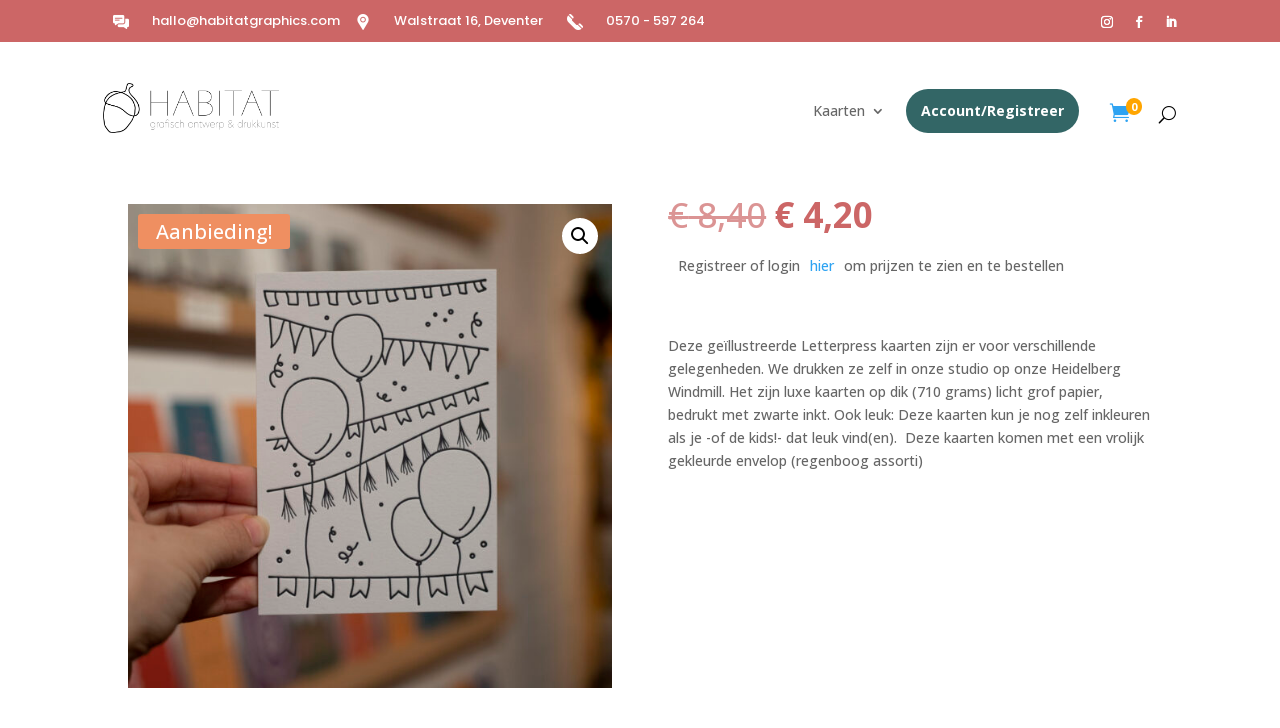

--- FILE ---
content_type: text/html; charset=UTF-8
request_url: https://habitatgraphics.com/product/wenskaart-sounds-sketchy-013-ballonnen-en-slingers/
body_size: 14690
content:
<!DOCTYPE html>
<html lang="nl-NL">
<head>
	<meta charset="UTF-8" />
<meta http-equiv="X-UA-Compatible" content="IE=edge">
	<link rel="pingback" href="https://habitatgraphics.com/xmlrpc.php" />

	<script type="text/javascript">
		document.documentElement.className = 'js';
	</script>
	
	<title>Letterpress postkaart Sounds Sketchy 013 &#8211; Ballonnen en Slingers X6 (SALE) | habitatgraphics.com</title>
<meta name='robots' content='max-image-preview:large' />
<script type="text/javascript">
			let jqueryParams=[],jQuery=function(r){return jqueryParams=[...jqueryParams,r],jQuery},$=function(r){return jqueryParams=[...jqueryParams,r],$};window.jQuery=jQuery,window.$=jQuery;let customHeadScripts=!1;jQuery.fn=jQuery.prototype={},$.fn=jQuery.prototype={},jQuery.noConflict=function(r){if(window.jQuery)return jQuery=window.jQuery,$=window.jQuery,customHeadScripts=!0,jQuery.noConflict},jQuery.ready=function(r){jqueryParams=[...jqueryParams,r]},$.ready=function(r){jqueryParams=[...jqueryParams,r]},jQuery.load=function(r){jqueryParams=[...jqueryParams,r]},$.load=function(r){jqueryParams=[...jqueryParams,r]},jQuery.fn.ready=function(r){jqueryParams=[...jqueryParams,r]},$.fn.ready=function(r){jqueryParams=[...jqueryParams,r]};</script><link rel='dns-prefetch' href='//checkout.buckaroo.nl' />
<link rel='dns-prefetch' href='//fonts.googleapis.com' />
<link rel="alternate" type="application/rss+xml" title="habitatgraphics.com &raquo; feed" href="https://habitatgraphics.com/feed/" />
<link rel="alternate" type="application/rss+xml" title="habitatgraphics.com &raquo; reacties feed" href="https://habitatgraphics.com/comments/feed/" />
<link rel="alternate" title="oEmbed (JSON)" type="application/json+oembed" href="https://habitatgraphics.com/wp-json/oembed/1.0/embed?url=https%3A%2F%2Fhabitatgraphics.com%2Fproduct%2Fwenskaart-sounds-sketchy-013-ballonnen-en-slingers%2F" />
<link rel="alternate" title="oEmbed (XML)" type="text/xml+oembed" href="https://habitatgraphics.com/wp-json/oembed/1.0/embed?url=https%3A%2F%2Fhabitatgraphics.com%2Fproduct%2Fwenskaart-sounds-sketchy-013-ballonnen-en-slingers%2F&#038;format=xml" />
<meta content="HabitatTheme v.1.0.0" name="generator"/><style id='wp-block-library-inline-css' type='text/css'>
:root{--wp-block-synced-color:#7a00df;--wp-block-synced-color--rgb:122,0,223;--wp-bound-block-color:var(--wp-block-synced-color);--wp-editor-canvas-background:#ddd;--wp-admin-theme-color:#007cba;--wp-admin-theme-color--rgb:0,124,186;--wp-admin-theme-color-darker-10:#006ba1;--wp-admin-theme-color-darker-10--rgb:0,107,160.5;--wp-admin-theme-color-darker-20:#005a87;--wp-admin-theme-color-darker-20--rgb:0,90,135;--wp-admin-border-width-focus:2px}@media (min-resolution:192dpi){:root{--wp-admin-border-width-focus:1.5px}}.wp-element-button{cursor:pointer}:root .has-very-light-gray-background-color{background-color:#eee}:root .has-very-dark-gray-background-color{background-color:#313131}:root .has-very-light-gray-color{color:#eee}:root .has-very-dark-gray-color{color:#313131}:root .has-vivid-green-cyan-to-vivid-cyan-blue-gradient-background{background:linear-gradient(135deg,#00d084,#0693e3)}:root .has-purple-crush-gradient-background{background:linear-gradient(135deg,#34e2e4,#4721fb 50%,#ab1dfe)}:root .has-hazy-dawn-gradient-background{background:linear-gradient(135deg,#faaca8,#dad0ec)}:root .has-subdued-olive-gradient-background{background:linear-gradient(135deg,#fafae1,#67a671)}:root .has-atomic-cream-gradient-background{background:linear-gradient(135deg,#fdd79a,#004a59)}:root .has-nightshade-gradient-background{background:linear-gradient(135deg,#330968,#31cdcf)}:root .has-midnight-gradient-background{background:linear-gradient(135deg,#020381,#2874fc)}:root{--wp--preset--font-size--normal:16px;--wp--preset--font-size--huge:42px}.has-regular-font-size{font-size:1em}.has-larger-font-size{font-size:2.625em}.has-normal-font-size{font-size:var(--wp--preset--font-size--normal)}.has-huge-font-size{font-size:var(--wp--preset--font-size--huge)}.has-text-align-center{text-align:center}.has-text-align-left{text-align:left}.has-text-align-right{text-align:right}.has-fit-text{white-space:nowrap!important}#end-resizable-editor-section{display:none}.aligncenter{clear:both}.items-justified-left{justify-content:flex-start}.items-justified-center{justify-content:center}.items-justified-right{justify-content:flex-end}.items-justified-space-between{justify-content:space-between}.screen-reader-text{border:0;clip-path:inset(50%);height:1px;margin:-1px;overflow:hidden;padding:0;position:absolute;width:1px;word-wrap:normal!important}.screen-reader-text:focus{background-color:#ddd;clip-path:none;color:#444;display:block;font-size:1em;height:auto;left:5px;line-height:normal;padding:15px 23px 14px;text-decoration:none;top:5px;width:auto;z-index:100000}html :where(.has-border-color){border-style:solid}html :where([style*=border-top-color]){border-top-style:solid}html :where([style*=border-right-color]){border-right-style:solid}html :where([style*=border-bottom-color]){border-bottom-style:solid}html :where([style*=border-left-color]){border-left-style:solid}html :where([style*=border-width]){border-style:solid}html :where([style*=border-top-width]){border-top-style:solid}html :where([style*=border-right-width]){border-right-style:solid}html :where([style*=border-bottom-width]){border-bottom-style:solid}html :where([style*=border-left-width]){border-left-style:solid}html :where(img[class*=wp-image-]){height:auto;max-width:100%}:where(figure){margin:0 0 1em}html :where(.is-position-sticky){--wp-admin--admin-bar--position-offset:var(--wp-admin--admin-bar--height,0px)}@media screen and (max-width:600px){html :where(.is-position-sticky){--wp-admin--admin-bar--position-offset:0px}}

/*# sourceURL=wp-block-library-inline-css */
</style><style id='global-styles-inline-css' type='text/css'>
:root{--wp--preset--aspect-ratio--square: 1;--wp--preset--aspect-ratio--4-3: 4/3;--wp--preset--aspect-ratio--3-4: 3/4;--wp--preset--aspect-ratio--3-2: 3/2;--wp--preset--aspect-ratio--2-3: 2/3;--wp--preset--aspect-ratio--16-9: 16/9;--wp--preset--aspect-ratio--9-16: 9/16;--wp--preset--color--black: #000000;--wp--preset--color--cyan-bluish-gray: #abb8c3;--wp--preset--color--white: #ffffff;--wp--preset--color--pale-pink: #f78da7;--wp--preset--color--vivid-red: #cf2e2e;--wp--preset--color--luminous-vivid-orange: #ff6900;--wp--preset--color--luminous-vivid-amber: #fcb900;--wp--preset--color--light-green-cyan: #7bdcb5;--wp--preset--color--vivid-green-cyan: #00d084;--wp--preset--color--pale-cyan-blue: #8ed1fc;--wp--preset--color--vivid-cyan-blue: #0693e3;--wp--preset--color--vivid-purple: #9b51e0;--wp--preset--gradient--vivid-cyan-blue-to-vivid-purple: linear-gradient(135deg,rgb(6,147,227) 0%,rgb(155,81,224) 100%);--wp--preset--gradient--light-green-cyan-to-vivid-green-cyan: linear-gradient(135deg,rgb(122,220,180) 0%,rgb(0,208,130) 100%);--wp--preset--gradient--luminous-vivid-amber-to-luminous-vivid-orange: linear-gradient(135deg,rgb(252,185,0) 0%,rgb(255,105,0) 100%);--wp--preset--gradient--luminous-vivid-orange-to-vivid-red: linear-gradient(135deg,rgb(255,105,0) 0%,rgb(207,46,46) 100%);--wp--preset--gradient--very-light-gray-to-cyan-bluish-gray: linear-gradient(135deg,rgb(238,238,238) 0%,rgb(169,184,195) 100%);--wp--preset--gradient--cool-to-warm-spectrum: linear-gradient(135deg,rgb(74,234,220) 0%,rgb(151,120,209) 20%,rgb(207,42,186) 40%,rgb(238,44,130) 60%,rgb(251,105,98) 80%,rgb(254,248,76) 100%);--wp--preset--gradient--blush-light-purple: linear-gradient(135deg,rgb(255,206,236) 0%,rgb(152,150,240) 100%);--wp--preset--gradient--blush-bordeaux: linear-gradient(135deg,rgb(254,205,165) 0%,rgb(254,45,45) 50%,rgb(107,0,62) 100%);--wp--preset--gradient--luminous-dusk: linear-gradient(135deg,rgb(255,203,112) 0%,rgb(199,81,192) 50%,rgb(65,88,208) 100%);--wp--preset--gradient--pale-ocean: linear-gradient(135deg,rgb(255,245,203) 0%,rgb(182,227,212) 50%,rgb(51,167,181) 100%);--wp--preset--gradient--electric-grass: linear-gradient(135deg,rgb(202,248,128) 0%,rgb(113,206,126) 100%);--wp--preset--gradient--midnight: linear-gradient(135deg,rgb(2,3,129) 0%,rgb(40,116,252) 100%);--wp--preset--font-size--small: 13px;--wp--preset--font-size--medium: 20px;--wp--preset--font-size--large: 36px;--wp--preset--font-size--x-large: 42px;--wp--preset--spacing--20: 0.44rem;--wp--preset--spacing--30: 0.67rem;--wp--preset--spacing--40: 1rem;--wp--preset--spacing--50: 1.5rem;--wp--preset--spacing--60: 2.25rem;--wp--preset--spacing--70: 3.38rem;--wp--preset--spacing--80: 5.06rem;--wp--preset--shadow--natural: 6px 6px 9px rgba(0, 0, 0, 0.2);--wp--preset--shadow--deep: 12px 12px 50px rgba(0, 0, 0, 0.4);--wp--preset--shadow--sharp: 6px 6px 0px rgba(0, 0, 0, 0.2);--wp--preset--shadow--outlined: 6px 6px 0px -3px rgb(255, 255, 255), 6px 6px rgb(0, 0, 0);--wp--preset--shadow--crisp: 6px 6px 0px rgb(0, 0, 0);}:root { --wp--style--global--content-size: 823px;--wp--style--global--wide-size: 1080px; }:where(body) { margin: 0; }.wp-site-blocks > .alignleft { float: left; margin-right: 2em; }.wp-site-blocks > .alignright { float: right; margin-left: 2em; }.wp-site-blocks > .aligncenter { justify-content: center; margin-left: auto; margin-right: auto; }:where(.is-layout-flex){gap: 0.5em;}:where(.is-layout-grid){gap: 0.5em;}.is-layout-flow > .alignleft{float: left;margin-inline-start: 0;margin-inline-end: 2em;}.is-layout-flow > .alignright{float: right;margin-inline-start: 2em;margin-inline-end: 0;}.is-layout-flow > .aligncenter{margin-left: auto !important;margin-right: auto !important;}.is-layout-constrained > .alignleft{float: left;margin-inline-start: 0;margin-inline-end: 2em;}.is-layout-constrained > .alignright{float: right;margin-inline-start: 2em;margin-inline-end: 0;}.is-layout-constrained > .aligncenter{margin-left: auto !important;margin-right: auto !important;}.is-layout-constrained > :where(:not(.alignleft):not(.alignright):not(.alignfull)){max-width: var(--wp--style--global--content-size);margin-left: auto !important;margin-right: auto !important;}.is-layout-constrained > .alignwide{max-width: var(--wp--style--global--wide-size);}body .is-layout-flex{display: flex;}.is-layout-flex{flex-wrap: wrap;align-items: center;}.is-layout-flex > :is(*, div){margin: 0;}body .is-layout-grid{display: grid;}.is-layout-grid > :is(*, div){margin: 0;}body{padding-top: 0px;padding-right: 0px;padding-bottom: 0px;padding-left: 0px;}:root :where(.wp-element-button, .wp-block-button__link){background-color: #32373c;border-width: 0;color: #fff;font-family: inherit;font-size: inherit;font-style: inherit;font-weight: inherit;letter-spacing: inherit;line-height: inherit;padding-top: calc(0.667em + 2px);padding-right: calc(1.333em + 2px);padding-bottom: calc(0.667em + 2px);padding-left: calc(1.333em + 2px);text-decoration: none;text-transform: inherit;}.has-black-color{color: var(--wp--preset--color--black) !important;}.has-cyan-bluish-gray-color{color: var(--wp--preset--color--cyan-bluish-gray) !important;}.has-white-color{color: var(--wp--preset--color--white) !important;}.has-pale-pink-color{color: var(--wp--preset--color--pale-pink) !important;}.has-vivid-red-color{color: var(--wp--preset--color--vivid-red) !important;}.has-luminous-vivid-orange-color{color: var(--wp--preset--color--luminous-vivid-orange) !important;}.has-luminous-vivid-amber-color{color: var(--wp--preset--color--luminous-vivid-amber) !important;}.has-light-green-cyan-color{color: var(--wp--preset--color--light-green-cyan) !important;}.has-vivid-green-cyan-color{color: var(--wp--preset--color--vivid-green-cyan) !important;}.has-pale-cyan-blue-color{color: var(--wp--preset--color--pale-cyan-blue) !important;}.has-vivid-cyan-blue-color{color: var(--wp--preset--color--vivid-cyan-blue) !important;}.has-vivid-purple-color{color: var(--wp--preset--color--vivid-purple) !important;}.has-black-background-color{background-color: var(--wp--preset--color--black) !important;}.has-cyan-bluish-gray-background-color{background-color: var(--wp--preset--color--cyan-bluish-gray) !important;}.has-white-background-color{background-color: var(--wp--preset--color--white) !important;}.has-pale-pink-background-color{background-color: var(--wp--preset--color--pale-pink) !important;}.has-vivid-red-background-color{background-color: var(--wp--preset--color--vivid-red) !important;}.has-luminous-vivid-orange-background-color{background-color: var(--wp--preset--color--luminous-vivid-orange) !important;}.has-luminous-vivid-amber-background-color{background-color: var(--wp--preset--color--luminous-vivid-amber) !important;}.has-light-green-cyan-background-color{background-color: var(--wp--preset--color--light-green-cyan) !important;}.has-vivid-green-cyan-background-color{background-color: var(--wp--preset--color--vivid-green-cyan) !important;}.has-pale-cyan-blue-background-color{background-color: var(--wp--preset--color--pale-cyan-blue) !important;}.has-vivid-cyan-blue-background-color{background-color: var(--wp--preset--color--vivid-cyan-blue) !important;}.has-vivid-purple-background-color{background-color: var(--wp--preset--color--vivid-purple) !important;}.has-black-border-color{border-color: var(--wp--preset--color--black) !important;}.has-cyan-bluish-gray-border-color{border-color: var(--wp--preset--color--cyan-bluish-gray) !important;}.has-white-border-color{border-color: var(--wp--preset--color--white) !important;}.has-pale-pink-border-color{border-color: var(--wp--preset--color--pale-pink) !important;}.has-vivid-red-border-color{border-color: var(--wp--preset--color--vivid-red) !important;}.has-luminous-vivid-orange-border-color{border-color: var(--wp--preset--color--luminous-vivid-orange) !important;}.has-luminous-vivid-amber-border-color{border-color: var(--wp--preset--color--luminous-vivid-amber) !important;}.has-light-green-cyan-border-color{border-color: var(--wp--preset--color--light-green-cyan) !important;}.has-vivid-green-cyan-border-color{border-color: var(--wp--preset--color--vivid-green-cyan) !important;}.has-pale-cyan-blue-border-color{border-color: var(--wp--preset--color--pale-cyan-blue) !important;}.has-vivid-cyan-blue-border-color{border-color: var(--wp--preset--color--vivid-cyan-blue) !important;}.has-vivid-purple-border-color{border-color: var(--wp--preset--color--vivid-purple) !important;}.has-vivid-cyan-blue-to-vivid-purple-gradient-background{background: var(--wp--preset--gradient--vivid-cyan-blue-to-vivid-purple) !important;}.has-light-green-cyan-to-vivid-green-cyan-gradient-background{background: var(--wp--preset--gradient--light-green-cyan-to-vivid-green-cyan) !important;}.has-luminous-vivid-amber-to-luminous-vivid-orange-gradient-background{background: var(--wp--preset--gradient--luminous-vivid-amber-to-luminous-vivid-orange) !important;}.has-luminous-vivid-orange-to-vivid-red-gradient-background{background: var(--wp--preset--gradient--luminous-vivid-orange-to-vivid-red) !important;}.has-very-light-gray-to-cyan-bluish-gray-gradient-background{background: var(--wp--preset--gradient--very-light-gray-to-cyan-bluish-gray) !important;}.has-cool-to-warm-spectrum-gradient-background{background: var(--wp--preset--gradient--cool-to-warm-spectrum) !important;}.has-blush-light-purple-gradient-background{background: var(--wp--preset--gradient--blush-light-purple) !important;}.has-blush-bordeaux-gradient-background{background: var(--wp--preset--gradient--blush-bordeaux) !important;}.has-luminous-dusk-gradient-background{background: var(--wp--preset--gradient--luminous-dusk) !important;}.has-pale-ocean-gradient-background{background: var(--wp--preset--gradient--pale-ocean) !important;}.has-electric-grass-gradient-background{background: var(--wp--preset--gradient--electric-grass) !important;}.has-midnight-gradient-background{background: var(--wp--preset--gradient--midnight) !important;}.has-small-font-size{font-size: var(--wp--preset--font-size--small) !important;}.has-medium-font-size{font-size: var(--wp--preset--font-size--medium) !important;}.has-large-font-size{font-size: var(--wp--preset--font-size--large) !important;}.has-x-large-font-size{font-size: var(--wp--preset--font-size--x-large) !important;}
/*# sourceURL=global-styles-inline-css */
</style>

<link rel='stylesheet' id='pop_up-css' href='https://habitatgraphics.com/wp-content/plugins/hide-price-until-login/assets/css/pop_up.css?ver=6.9' type='text/css' media='all' />
<link rel='stylesheet' id='photoswipe-css' href='https://habitatgraphics.com/wp-content/plugins/woocommerce/assets/css/photoswipe/photoswipe.min.css?ver=10.4.3' type='text/css' media='all' />
<link rel='stylesheet' id='photoswipe-default-skin-css' href='https://habitatgraphics.com/wp-content/plugins/woocommerce/assets/css/photoswipe/default-skin/default-skin.min.css?ver=10.4.3' type='text/css' media='all' />
<link rel='stylesheet' id='woocommerce-layout-css' href='https://habitatgraphics.com/wp-content/plugins/woocommerce/assets/css/woocommerce-layout.css?ver=10.4.3' type='text/css' media='all' />
<link rel='stylesheet' id='woocommerce-smallscreen-css' href='https://habitatgraphics.com/wp-content/plugins/woocommerce/assets/css/woocommerce-smallscreen.css?ver=10.4.3' type='text/css' media='only screen and (max-width: 768px)' />
<link rel='stylesheet' id='woocommerce-general-css' href='https://habitatgraphics.com/wp-content/plugins/woocommerce/assets/css/woocommerce.css?ver=10.4.3' type='text/css' media='all' />
<style id='woocommerce-inline-inline-css' type='text/css'>
.woocommerce form .form-row .required { visibility: visible; }
/*# sourceURL=woocommerce-inline-inline-css */
</style>
<link rel='stylesheet' id='buckaroo-custom-styles-css' href='https://habitatgraphics.com/wp-content/plugins/wc-buckaroo-bpe-gateway/library/css/buckaroo-custom.css?ver=4.6.1' type='text/css' media='all' />
<link rel='stylesheet' id='et-divi-open-sans-css' href='https://fonts.googleapis.com/css?family=Open+Sans:300italic,400italic,600italic,700italic,800italic,400,300,600,700,800&#038;subset=latin,latin-ext&#038;display=swap' type='text/css' media='all' />
<link rel='stylesheet' id='et-builder-googlefonts-cached-css' href='https://fonts.googleapis.com/css?family=Poppins:100,100italic,200,200italic,300,300italic,regular,italic,500,500italic,600,600italic,700,700italic,800,800italic,900,900italic|Open+Sans:300,regular,500,600,700,800,300italic,italic,500italic,600italic,700italic,800italic|Oswald:200,300,regular,500,600,700&#038;subset=latin,latin-ext&#038;display=swap' type='text/css' media='all' />
<link rel='stylesheet' id='mini_cart_style-css' href='https://habitatgraphics.com/wp-content/plugins/divi-mini-cart/assets/style.min.css?ver=2.1.1' type='text/css' media='all' />
<link rel='stylesheet' id='divi-style-parent-css' href='https://habitatgraphics.com/wp-content/themes/Divi/style-static.min.css?ver=4.27.4' type='text/css' media='all' />
<link rel='stylesheet' id='divi-style-css' href='https://habitatgraphics.com/wp-content/themes/Habitat-Divi/style.css?ver=4.27.4' type='text/css' media='all' />
<script type="text/javascript" src="https://habitatgraphics.com/wp-includes/js/jquery/jquery.min.js?ver=3.7.1" id="jquery-core-js"></script>
<script type="text/javascript" src="https://habitatgraphics.com/wp-includes/js/jquery/jquery-migrate.min.js?ver=3.4.1" id="jquery-migrate-js"></script>
<script type="text/javascript" id="jquery-js-after">
/* <![CDATA[ */
jqueryParams.length&&$.each(jqueryParams,function(e,r){if("function"==typeof r){var n=String(r);n.replace("$","jQuery");var a=new Function("return "+n)();$(document).ready(a)}});
//# sourceURL=jquery-js-after
/* ]]> */
</script>
<script type="text/javascript" src="https://habitatgraphics.com/wp-content/plugins/woocommerce/assets/js/jquery-blockui/jquery.blockUI.min.js?ver=2.7.0-wc.10.4.3" id="wc-jquery-blockui-js" defer="defer" data-wp-strategy="defer"></script>
<script type="text/javascript" id="wc-add-to-cart-js-extra">
/* <![CDATA[ */
var wc_add_to_cart_params = {"ajax_url":"/wp-admin/admin-ajax.php","wc_ajax_url":"/?wc-ajax=%%endpoint%%","i18n_view_cart":"Bekijk winkelwagen","cart_url":"https://habitatgraphics.com/afrekenen/","is_cart":"","cart_redirect_after_add":"no"};
//# sourceURL=wc-add-to-cart-js-extra
/* ]]> */
</script>
<script type="text/javascript" src="https://habitatgraphics.com/wp-content/plugins/woocommerce/assets/js/frontend/add-to-cart.min.js?ver=10.4.3" id="wc-add-to-cart-js" defer="defer" data-wp-strategy="defer"></script>
<script type="text/javascript" src="https://habitatgraphics.com/wp-content/plugins/woocommerce/assets/js/zoom/jquery.zoom.min.js?ver=1.7.21-wc.10.4.3" id="wc-zoom-js" defer="defer" data-wp-strategy="defer"></script>
<script type="text/javascript" src="https://habitatgraphics.com/wp-content/plugins/woocommerce/assets/js/flexslider/jquery.flexslider.min.js?ver=2.7.2-wc.10.4.3" id="wc-flexslider-js" defer="defer" data-wp-strategy="defer"></script>
<script type="text/javascript" src="https://habitatgraphics.com/wp-content/plugins/woocommerce/assets/js/photoswipe/photoswipe.min.js?ver=4.1.1-wc.10.4.3" id="wc-photoswipe-js" defer="defer" data-wp-strategy="defer"></script>
<script type="text/javascript" src="https://habitatgraphics.com/wp-content/plugins/woocommerce/assets/js/photoswipe/photoswipe-ui-default.min.js?ver=4.1.1-wc.10.4.3" id="wc-photoswipe-ui-default-js" defer="defer" data-wp-strategy="defer"></script>
<script type="text/javascript" id="wc-single-product-js-extra">
/* <![CDATA[ */
var wc_single_product_params = {"i18n_required_rating_text":"Selecteer een waardering","i18n_rating_options":["1 van de 5 sterren","2 van de 5 sterren","3 van de 5 sterren","4 van de 5 sterren","5 van de 5 sterren"],"i18n_product_gallery_trigger_text":"Afbeeldinggalerij in volledig scherm bekijken","review_rating_required":"yes","flexslider":{"rtl":false,"animation":"slide","smoothHeight":true,"directionNav":false,"controlNav":"thumbnails","slideshow":false,"animationSpeed":500,"animationLoop":false,"allowOneSlide":false},"zoom_enabled":"1","zoom_options":[],"photoswipe_enabled":"1","photoswipe_options":{"shareEl":false,"closeOnScroll":false,"history":false,"hideAnimationDuration":0,"showAnimationDuration":0},"flexslider_enabled":"1"};
//# sourceURL=wc-single-product-js-extra
/* ]]> */
</script>
<script type="text/javascript" src="https://habitatgraphics.com/wp-content/plugins/woocommerce/assets/js/frontend/single-product.min.js?ver=10.4.3" id="wc-single-product-js" defer="defer" data-wp-strategy="defer"></script>
<script type="text/javascript" src="https://habitatgraphics.com/wp-content/plugins/woocommerce/assets/js/js-cookie/js.cookie.min.js?ver=2.1.4-wc.10.4.3" id="wc-js-cookie-js" defer="defer" data-wp-strategy="defer"></script>
<script type="text/javascript" id="woocommerce-js-extra">
/* <![CDATA[ */
var woocommerce_params = {"ajax_url":"/wp-admin/admin-ajax.php","wc_ajax_url":"/?wc-ajax=%%endpoint%%","i18n_password_show":"Wachtwoord weergeven","i18n_password_hide":"Wachtwoord verbergen"};
//# sourceURL=woocommerce-js-extra
/* ]]> */
</script>
<script type="text/javascript" src="https://habitatgraphics.com/wp-content/plugins/woocommerce/assets/js/frontend/woocommerce.min.js?ver=10.4.3" id="woocommerce-js" defer="defer" data-wp-strategy="defer"></script>
<script type="text/javascript" id="buckaroo_sdk-js-extra">
/* <![CDATA[ */
var buckaroo_global = {"ajax_url":"https://habitatgraphics.com/","idin_i18n":{"general_error":"Something went wrong while processing your identification.","bank_required":"You need to select your bank!"},"payByBankLogos":{"ABNANL2A":"https://habitatgraphics.com/wp-content/plugins/wc-buckaroo-bpe-gateway//library/buckaroo_images/ideal/abnamro.svg","ASNBNL21":"https://habitatgraphics.com/wp-content/plugins/wc-buckaroo-bpe-gateway//library/buckaroo_images/ideal/asnbank.svg","INGBNL2A":"https://habitatgraphics.com/wp-content/plugins/wc-buckaroo-bpe-gateway//library/buckaroo_images/ideal/ing.svg","RABONL2U":"https://habitatgraphics.com/wp-content/plugins/wc-buckaroo-bpe-gateway//library/buckaroo_images/ideal/rabobank.svg","SNSBNL2A":"https://habitatgraphics.com/wp-content/plugins/wc-buckaroo-bpe-gateway//library/buckaroo_images/ideal/sns.svg","RBRBNL21":"https://habitatgraphics.com/wp-content/plugins/wc-buckaroo-bpe-gateway//library/buckaroo_images/ideal/regiobank.svg","KNABNL2H":"https://habitatgraphics.com/wp-content/plugins/wc-buckaroo-bpe-gateway//library/buckaroo_images/ideal/knab.svg","NTSBDEB1":"https://habitatgraphics.com/wp-content/plugins/wc-buckaroo-bpe-gateway//library/buckaroo_images/ideal/n26.svg"},"creditCardIssuers":[],"locale":"nl_NL"};
//# sourceURL=buckaroo_sdk-js-extra
/* ]]> */
</script>
<script type="text/javascript" src="https://checkout.buckaroo.nl/api/buckaroosdk/script?ver=4.6.1" id="buckaroo_sdk-js"></script>
<script type="text/javascript" id="mini_cart_script-js-extra">
/* <![CDATA[ */
var divi_mini_cart_options = {"ajaxurl":"https://habitatgraphics.com/wp-admin/admin-ajax.php","nonce":"af978dbb5a","fixed":"","hover":"","ajax_show":"","hover_close":"0","fixed_position":"right","overlay_color":"rgba(0,0,0,0.4)","animation_duration":"600"};
//# sourceURL=mini_cart_script-js-extra
/* ]]> */
</script>
<script type="text/javascript" src="https://habitatgraphics.com/wp-content/plugins/divi-mini-cart/assets/dmc.min.js?ver=2.1.1" id="mini_cart_script-js"></script>
<link rel="https://api.w.org/" href="https://habitatgraphics.com/wp-json/" /><link rel="alternate" title="JSON" type="application/json" href="https://habitatgraphics.com/wp-json/wp/v2/product/687" /><link rel="EditURI" type="application/rsd+xml" title="RSD" href="https://habitatgraphics.com/xmlrpc.php?rsd" />
<meta name="generator" content="WordPress 6.9" />
<meta name="generator" content="WooCommerce 10.4.3" />
<link rel="canonical" href="https://habitatgraphics.com/product/wenskaart-sounds-sketchy-013-ballonnen-en-slingers/" />
<link rel='shortlink' href='https://habitatgraphics.com/?p=687' />
<meta name="viewport" content="width=device-width, initial-scale=1.0, maximum-scale=1.0, user-scalable=0" />	<noscript><style>.woocommerce-product-gallery{ opacity: 1 !important; }</style></noscript>
	<link rel="icon" href="https://habitatgraphics.com/wp-content/uploads/2022/03/cropped-Asset-32-1-32x32.png" sizes="32x32" />
<link rel="icon" href="https://habitatgraphics.com/wp-content/uploads/2022/03/cropped-Asset-32-1-192x192.png" sizes="192x192" />
<link rel="apple-touch-icon" href="https://habitatgraphics.com/wp-content/uploads/2022/03/cropped-Asset-32-1-180x180.png" />
<meta name="msapplication-TileImage" content="https://habitatgraphics.com/wp-content/uploads/2022/03/cropped-Asset-32-1-270x270.png" />
<link rel="stylesheet" id="et-divi-customizer-global-cached-inline-styles" href="https://habitatgraphics.com/wp-content/et-cache/global/et-divi-customizer-global.min.css?ver=1752577229" /><link rel="stylesheet" id="et-core-unified-cpt-tb-1354-tb-1570-tb-70-687-cached-inline-styles" href="https://habitatgraphics.com/wp-content/et-cache/687/et-core-unified-cpt-tb-1354-tb-1570-tb-70-687.min.css?ver=1759616676" /><link rel='stylesheet' id='wc-blocks-style-css' href='https://habitatgraphics.com/wp-content/plugins/woocommerce/assets/client/blocks/wc-blocks.css?ver=wc-10.4.3' type='text/css' media='all' />
<link rel='stylesheet' id='dashicons-css' href='https://habitatgraphics.com/wp-includes/css/dashicons.min.css?ver=6.9' type='text/css' media='all' />
<link rel='stylesheet' id='thickbox-css' href='https://habitatgraphics.com/wp-includes/js/thickbox/thickbox.css?ver=6.9' type='text/css' media='all' />
</head>
<body class="wp-singular product-template-default single single-product postid-687 wp-custom-logo wp-theme-Divi wp-child-theme-Habitat-Divi theme-Divi et-tb-has-template et-tb-has-header et-tb-has-body et-tb-has-footer woocommerce woocommerce-page woocommerce-no-js et_pb_button_helper_class et_cover_background et_pb_gutter osx et_pb_gutters3 et_divi_theme et-db">
	<div id="page-container">
<div id="et-boc" class="et-boc">
			
		<header class="et-l et-l--header">
			<div class="et_builder_inner_content et_pb_gutters3 product">
		<div class="et_pb_section et_pb_section_0_tb_header et_pb_sticky_module et_pb_with_background et_section_regular" >
				
				
				
				
				
				
				<div class="et_pb_row et_pb_row_0_tb_header et_pb_equal_columns et_pb_gutters2">
				<div class="et_pb_column et_pb_column_1_4 et_pb_column_0_tb_header  et_pb_css_mix_blend_mode_passthrough">
				
				
				
				
				<div class="et_pb_module et_pb_blurb et_pb_blurb_0_tb_header  et_pb_text_align_left  et_pb_blurb_position_left et_pb_bg_layout_light">
				
				
				
				
				<div class="et_pb_blurb_content">
					<div class="et_pb_main_blurb_image"><span class="et_pb_image_wrap et_pb_only_image_mode_wrap"><img decoding="async" width="64" height="64" src="https://habitatgraphics.com/wp-content/uploads/2023/01/elements2-1.png" alt="" class="et-waypoint et_pb_animation_off et_pb_animation_off_tablet et_pb_animation_off_phone wp-image-1360" /></span></div>
					<div class="et_pb_blurb_container">
						<h4 class="et_pb_module_header"><span>hallo@habitatgraphics.com</span></h4>
						
					</div>
				</div>
			</div>
			</div><div class="et_pb_column et_pb_column_1_4 et_pb_column_1_tb_header  et_pb_css_mix_blend_mode_passthrough">
				
				
				
				
				<div class="et_pb_module et_pb_blurb et_pb_blurb_1_tb_header  et_pb_text_align_left  et_pb_blurb_position_left et_pb_bg_layout_light">
				
				
				
				
				<div class="et_pb_blurb_content">
					<div class="et_pb_main_blurb_image"><span class="et_pb_image_wrap et_pb_only_image_mode_wrap"><img decoding="async" width="64" height="64" src="https://habitatgraphics.com/wp-content/uploads/2023/01/elements2-2.png" alt="" class="et-waypoint et_pb_animation_off et_pb_animation_off_tablet et_pb_animation_off_phone wp-image-1361" /></span></div>
					<div class="et_pb_blurb_container">
						<h4 class="et_pb_module_header"><span>Walstraat 16, Deventer</span></h4>
						
					</div>
				</div>
			</div>
			</div><div class="et_pb_column et_pb_column_1_4 et_pb_column_2_tb_header  et_pb_css_mix_blend_mode_passthrough">
				
				
				
				
				<div class="et_pb_module et_pb_blurb et_pb_blurb_2_tb_header  et_pb_text_align_left  et_pb_blurb_position_left et_pb_bg_layout_light">
				
				
				
				
				<div class="et_pb_blurb_content">
					<div class="et_pb_main_blurb_image"><span class="et_pb_image_wrap et_pb_only_image_mode_wrap"><img decoding="async" width="64" height="64" src="https://habitatgraphics.com/wp-content/uploads/2023/01/elements2-3.png" alt="" class="et-waypoint et_pb_animation_off et_pb_animation_off_tablet et_pb_animation_off_phone wp-image-1362" /></span></div>
					<div class="et_pb_blurb_container">
						<h4 class="et_pb_module_header"><span>0570 - 597 264</span></h4>
						
					</div>
				</div>
			</div>
			</div><div class="et_pb_column et_pb_column_1_4 et_pb_column_3_tb_header  et_pb_css_mix_blend_mode_passthrough et-last-child">
				
				
				
				
				<ul class="et_pb_module et_pb_social_media_follow et_pb_social_media_follow_0_tb_header clearfix  et_pb_text_align_right et_pb_bg_layout_light">
				
				
				
				
				<li
            class='et_pb_social_media_follow_network_0_tb_header et_pb_social_icon et_pb_social_network_link  et-social-instagram'><a
              href='https://www.instagram.com/habitatgraphics/'
              class='icon et_pb_with_border'
              title='Volg op Instagram'
               target="_blank"><span
                class='et_pb_social_media_follow_network_name'
                aria-hidden='true'
                >Volgen</span></a></li><li
            class='et_pb_social_media_follow_network_1_tb_header et_pb_social_icon et_pb_social_network_link  et-social-facebook'><a
              href='https://www.facebook.com/habitatgraphics'
              class='icon et_pb_with_border'
              title='Volg op Facebook'
               target="_blank"><span
                class='et_pb_social_media_follow_network_name'
                aria-hidden='true'
                >Volgen</span></a></li><li
            class='et_pb_social_media_follow_network_2_tb_header et_pb_social_icon et_pb_social_network_link  et-social-linkedin'><a
              href='https://www.linkedin.com/company/habitat-graphics/'
              class='icon et_pb_with_border'
              title='Volg op LinkedIn'
               target="_blank"><span
                class='et_pb_social_media_follow_network_name'
                aria-hidden='true'
                >Volgen</span></a></li>
			</ul>
			</div>
				
				
				
				
			</div>
				
				
			</div><div class="et_pb_section et_pb_section_1_tb_header et_pb_sticky_module et_section_regular et_pb_section--with-menu" >
				
				
				
				
				
				
				<div class="et_pb_row et_pb_row_1_tb_header et_pb_equal_columns et_pb_gutters2 et_pb_row--with-menu">
				<div class="et_pb_column et_pb_column_2_5 et_pb_column_4_tb_header  et_pb_css_mix_blend_mode_passthrough">
				
				
				
				
				<div class="et_pb_module et_pb_image et_pb_image_0_tb_header">
				
				
				
				
				<a href="https://habitatgraphics.com"><span class="et_pb_image_wrap "><img fetchpriority="high" decoding="async" width="2320" height="664" src="https://habitatgraphics.com/wp-content/uploads/2023/01/Middel-48@600x.png" alt="" title="Middel 48@600x" srcset="https://habitatgraphics.com/wp-content/uploads/2023/01/Middel-48@600x.png 2320w, https://habitatgraphics.com/wp-content/uploads/2023/01/Middel-48@600x-1280x366.png 1280w, https://habitatgraphics.com/wp-content/uploads/2023/01/Middel-48@600x-980x280.png 980w, https://habitatgraphics.com/wp-content/uploads/2023/01/Middel-48@600x-480x137.png 480w" sizes="(min-width: 0px) and (max-width: 480px) 480px, (min-width: 481px) and (max-width: 980px) 980px, (min-width: 981px) and (max-width: 1280px) 1280px, (min-width: 1281px) 2320px, 100vw" class="wp-image-1359" /></span></a>
			</div>
			</div><div class="et_pb_column et_pb_column_3_5 et_pb_column_5_tb_header  et_pb_css_mix_blend_mode_passthrough et-last-child et_pb_column--with-menu">
				
				
				
				
				<div class="et_pb_module et_pb_menu et_pb_menu_0_tb_header et_pb_bg_layout_light  et_pb_text_align_right et_dropdown_animation_fade et_pb_menu--without-logo et_pb_menu--style-left_aligned">
					
					
					
					
					<div class="et_pb_menu_inner_container clearfix">
						
						<div class="et_pb_menu__wrap">
							<div class="et_pb_menu__menu">
								<nav class="et-menu-nav"><ul id="menu-hoofdmenu" class="et-menu nav"><li id="menu-item-547" class="et_pb_menu_page_id-25 menu-item menu-item-type-taxonomy menu-item-object-product_cat current-product-ancestor current-menu-parent current-product-parent menu-item-has-children menu-item-547"><a href="https://habitatgraphics.com/product-categorie/webshop/kaarten/">Kaarten</a>
<ul class="sub-menu">
	<li id="menu-item-2018" class="et_pb_menu_page_id-69 menu-item menu-item-type-taxonomy menu-item-object-product_cat menu-item-2018"><a href="https://habitatgraphics.com/product-categorie/webshop/kaarten/a-little-bird-told-me/">A Little Bird Told Me&#8230;</a></li>
	<li id="menu-item-4052" class="et_pb_menu_page_id-112 menu-item menu-item-type-taxonomy menu-item-object-product_cat menu-item-4052"><a href="https://habitatgraphics.com/product-categorie/webshop/kaarten/bits-and-bops/">Bits &amp; Bops</a></li>
	<li id="menu-item-2942" class="et_pb_menu_page_id-104 menu-item menu-item-type-taxonomy menu-item-object-product_cat menu-item-2942"><a href="https://habitatgraphics.com/product-categorie/webshop/kaarten/blij/">Blij</a></li>
	<li id="menu-item-2014" class="et_pb_menu_page_id-22 menu-item menu-item-type-taxonomy menu-item-object-product_cat menu-item-2014"><a href="https://habitatgraphics.com/product-categorie/webshop/kaarten/caught-a-vibe/">Caught a Vibe</a></li>
	<li id="menu-item-4053" class="et_pb_menu_page_id-113 menu-item menu-item-type-taxonomy menu-item-object-product_cat menu-item-4053"><a href="https://habitatgraphics.com/product-categorie/webshop/kaarten/classy-but-make-it-sassy/">Classy, But Make It Sassy</a></li>
	<li id="menu-item-548" class="et_pb_menu_page_id-26 menu-item menu-item-type-taxonomy menu-item-object-product_cat menu-item-548"><a href="https://habitatgraphics.com/product-categorie/webshop/kaarten/ja-wat/">Ja, Wat?!</a></li>
	<li id="menu-item-4054" class="et_pb_menu_page_id-114 menu-item menu-item-type-taxonomy menu-item-object-product_cat menu-item-4054"><a href="https://habitatgraphics.com/product-categorie/webshop/kaarten/pun-intended/">Pun Intended.</a></li>
	<li id="menu-item-2019" class="et_pb_menu_page_id-89 menu-item menu-item-type-taxonomy menu-item-object-product_cat menu-item-2019"><a href="https://habitatgraphics.com/product-categorie/webshop/kaarten/the-happy-few/">The Happy Few</a></li>
	<li id="menu-item-2943" class="et_pb_menu_page_id-106 menu-item menu-item-type-taxonomy menu-item-object-product_cat menu-item-2943"><a href="https://habitatgraphics.com/product-categorie/webshop/kaarten/todaysies/">Todaysies</a></li>
	<li id="menu-item-2015" class="et_pb_menu_page_id-50 menu-item menu-item-type-taxonomy menu-item-object-product_cat menu-item-2015"><a href="https://habitatgraphics.com/product-categorie/webshop/kaarten/verliefd-op-deventer/">Verliefd op Deventer</a></li>
	<li id="menu-item-2457" class="et_pb_menu_page_id-101 menu-item menu-item-type-taxonomy menu-item-object-product_cat menu-item-2457"><a href="https://habitatgraphics.com/product-categorie/webshop/enveloppen/">Enveloppen</a></li>
</ul>
</li>
<li id="menu-item-1933" class="menu_cta et_pb_menu_page_id-1862 menu-item menu-item-type-post_type menu-item-object-page menu-item-1933"><a href="https://habitatgraphics.com/mijn-account/">Account/Registreer</a></li>
</ul></nav>
							</div>
							<div class="mini-cart-custom-nav-wrap"><a href="https://habitatgraphics.com/winkelwagen/" class="mini-cart-info"><span class="original-cart">&#57466</span><span class="divi_mini_cart_count"><span class="">0</span></span></a>
             <div class="dmc-container">

    <div class="minicart-content">
		<p class='dmc-empty-minicart-text'>
			No products in the cart		</p>
	</div>

</div></div>
							<button type="button" class="et_pb_menu__icon et_pb_menu__search-button"></button>
							<div class="et_mobile_nav_menu">
				<div class="mobile_nav closed">
					<span class="mobile_menu_bar"></span>
				</div>
			</div>
						</div>
						<div class="et_pb_menu__search-container et_pb_menu__search-container--disabled">
				<div class="et_pb_menu__search">
					<form role="search" method="get" class="et_pb_menu__search-form" action="https://habitatgraphics.com/">
						<input type="search" class="et_pb_menu__search-input" placeholder="Zoeken …" name="s" title="Zoek naar:" />
					</form>
					<button type="button" class="et_pb_menu__icon et_pb_menu__close-search-button"></button>
				</div>
			</div>
					</div>
				</div>
			</div>
				
				
				
				
			</div>
				
				
			</div><div class="et_pb_section et_pb_section_2_tb_header et_pb_sticky_module et_section_regular et_pb_section--with-menu" >
				
				
				
				
				
				
				<div class="et_pb_row et_pb_row_2_tb_header et_pb_equal_columns et_pb_gutters2 et_pb_row--with-menu">
				<div class="et_pb_column et_pb_column_4_4 et_pb_column_6_tb_header  et_pb_css_mix_blend_mode_passthrough et-last-child et_pb_column--with-menu">
				
				
				
				
				<div class="et_pb_module et_pb_menu et_pb_menu_1_tb_header et_pb_bg_layout_light  et_pb_text_align_right et_dropdown_animation_fade et_pb_menu--with-logo et_pb_menu--style-left_aligned">
					
					
					
					
					<div class="et_pb_menu_inner_container clearfix">
						<div class="et_pb_menu__logo-wrap">
			  <div class="et_pb_menu__logo">
				<img decoding="async" width="2320" height="664" src="https://habitatgraphics.com/wp-content/uploads/2023/01/Middel-48@600x.png" alt="" srcset="https://habitatgraphics.com/wp-content/uploads/2023/01/Middel-48@600x.png 2320w, https://habitatgraphics.com/wp-content/uploads/2023/01/Middel-48@600x-1280x366.png 1280w, https://habitatgraphics.com/wp-content/uploads/2023/01/Middel-48@600x-980x280.png 980w, https://habitatgraphics.com/wp-content/uploads/2023/01/Middel-48@600x-480x137.png 480w" sizes="(min-width: 0px) and (max-width: 480px) 480px, (min-width: 481px) and (max-width: 980px) 980px, (min-width: 981px) and (max-width: 1280px) 1280px, (min-width: 1281px) 2320px, 100vw" class="wp-image-1359" />
			  </div>
			</div>
						<div class="et_pb_menu__wrap">
							<div class="et_pb_menu__menu">
								<nav class="et-menu-nav"><ul id="menu-hoofdmenu-1" class="et-menu nav"><li class="et_pb_menu_page_id-25 menu-item menu-item-type-taxonomy menu-item-object-product_cat current-product-ancestor current-menu-parent current-product-parent menu-item-has-children menu-item-547"><a href="https://habitatgraphics.com/product-categorie/webshop/kaarten/">Kaarten</a>
<ul class="sub-menu">
	<li class="et_pb_menu_page_id-69 menu-item menu-item-type-taxonomy menu-item-object-product_cat menu-item-2018"><a href="https://habitatgraphics.com/product-categorie/webshop/kaarten/a-little-bird-told-me/">A Little Bird Told Me&#8230;</a></li>
	<li class="et_pb_menu_page_id-112 menu-item menu-item-type-taxonomy menu-item-object-product_cat menu-item-4052"><a href="https://habitatgraphics.com/product-categorie/webshop/kaarten/bits-and-bops/">Bits &amp; Bops</a></li>
	<li class="et_pb_menu_page_id-104 menu-item menu-item-type-taxonomy menu-item-object-product_cat menu-item-2942"><a href="https://habitatgraphics.com/product-categorie/webshop/kaarten/blij/">Blij</a></li>
	<li class="et_pb_menu_page_id-22 menu-item menu-item-type-taxonomy menu-item-object-product_cat menu-item-2014"><a href="https://habitatgraphics.com/product-categorie/webshop/kaarten/caught-a-vibe/">Caught a Vibe</a></li>
	<li class="et_pb_menu_page_id-113 menu-item menu-item-type-taxonomy menu-item-object-product_cat menu-item-4053"><a href="https://habitatgraphics.com/product-categorie/webshop/kaarten/classy-but-make-it-sassy/">Classy, But Make It Sassy</a></li>
	<li class="et_pb_menu_page_id-26 menu-item menu-item-type-taxonomy menu-item-object-product_cat menu-item-548"><a href="https://habitatgraphics.com/product-categorie/webshop/kaarten/ja-wat/">Ja, Wat?!</a></li>
	<li class="et_pb_menu_page_id-114 menu-item menu-item-type-taxonomy menu-item-object-product_cat menu-item-4054"><a href="https://habitatgraphics.com/product-categorie/webshop/kaarten/pun-intended/">Pun Intended.</a></li>
	<li class="et_pb_menu_page_id-89 menu-item menu-item-type-taxonomy menu-item-object-product_cat menu-item-2019"><a href="https://habitatgraphics.com/product-categorie/webshop/kaarten/the-happy-few/">The Happy Few</a></li>
	<li class="et_pb_menu_page_id-106 menu-item menu-item-type-taxonomy menu-item-object-product_cat menu-item-2943"><a href="https://habitatgraphics.com/product-categorie/webshop/kaarten/todaysies/">Todaysies</a></li>
	<li class="et_pb_menu_page_id-50 menu-item menu-item-type-taxonomy menu-item-object-product_cat menu-item-2015"><a href="https://habitatgraphics.com/product-categorie/webshop/kaarten/verliefd-op-deventer/">Verliefd op Deventer</a></li>
	<li class="et_pb_menu_page_id-101 menu-item menu-item-type-taxonomy menu-item-object-product_cat menu-item-2457"><a href="https://habitatgraphics.com/product-categorie/webshop/enveloppen/">Enveloppen</a></li>
</ul>
</li>
<li class="menu_cta et_pb_menu_page_id-1862 menu-item menu-item-type-post_type menu-item-object-page menu-item-1933"><a href="https://habitatgraphics.com/mijn-account/">Account/Registreer</a></li>
</ul></nav>
							</div>
							<div class="mini-cart-custom-nav-wrap"><a href="https://habitatgraphics.com/winkelwagen/" class="mini-cart-info"><span class="original-cart">&#57466</span><span class="divi_mini_cart_count"><span class="">0</span></span></a>
             <div class="dmc-container">

    <div class="minicart-content">
		<p class='dmc-empty-minicart-text'>
			No products in the cart		</p>
	</div>

</div></div>
							
							<div class="et_mobile_nav_menu">
				<div class="mobile_nav closed">
					<span class="mobile_menu_bar"></span>
				</div>
			</div>
						</div>
						
					</div>
				</div>
			</div>
				
				
				
				
			</div>
				
				
			</div>		</div>
	</header>
	<div id="et-main-area">
	
    <div id="main-content">
    <div class="clearfix"></div><div class="et-l et-l--body">
			<div class="et_builder_inner_content et_pb_gutters3 product">
		<div class="et_pb_section et_pb_section_0_tb_body et_section_regular" >
				
				
				
				
				
				
				<div class="et_pb_row et_pb_row_0_tb_body">
				<div class="et_pb_column et_pb_column_4_4 et_pb_column_0_tb_body  et_pb_css_mix_blend_mode_passthrough et-last-child et_pb_column_empty">
				
				
				
				
				
			</div>
				
				
				
				
			</div>
				
				
			</div><div class="et_pb_section et_pb_section_1_tb_body et_section_specialty" >
				
				
				
				
				
				<div class="et_pb_row">
				<div class="et_pb_column et_pb_column_1_2 et_pb_column_1_tb_body    et_pb_css_mix_blend_mode_passthrough">
				
				
				
				
				<div class="et_pb_module et_pb_wc_images et_pb_wc_images_0_tb_body et_pb_bg_layout_">
				
				
				
				
				
				
				<div class="et_pb_module_inner">
					
	<span class="onsale">Aanbieding!</span>
	<div class="woocommerce-product-gallery woocommerce-product-gallery--with-images woocommerce-product-gallery--columns-4 images" data-columns="4" style="opacity: 0; transition: opacity .25s ease-in-out;">
	<div class="woocommerce-product-gallery__wrapper">
		<div data-thumb="https://habitatgraphics.com/wp-content/uploads/2022/12/SS-WEB-38-100x100.jpg" data-thumb-alt="Letterpress postkaart Sounds Sketchy 013 - Ballonnen en Slingers X6 (SALE)" data-thumb-srcset="https://habitatgraphics.com/wp-content/uploads/2022/12/SS-WEB-38-100x100.jpg 100w, https://habitatgraphics.com/wp-content/uploads/2022/12/SS-WEB-38-300x300.jpg 300w, https://habitatgraphics.com/wp-content/uploads/2022/12/SS-WEB-38-600x600.jpg 600w, https://habitatgraphics.com/wp-content/uploads/2022/12/SS-WEB-38-1024x1024.jpg 1024w, https://habitatgraphics.com/wp-content/uploads/2022/12/SS-WEB-38-150x150.jpg 150w, https://habitatgraphics.com/wp-content/uploads/2022/12/SS-WEB-38-768x768.jpg 768w, https://habitatgraphics.com/wp-content/uploads/2022/12/SS-WEB-38-1536x1536.jpg 1536w, https://habitatgraphics.com/wp-content/uploads/2022/12/SS-WEB-38.jpg 2048w, https://habitatgraphics.com/wp-content/uploads/2022/12/SS-WEB-38-1140x1140.jpg 1140w, https://habitatgraphics.com/wp-content/uploads/2022/12/SS-WEB-38-920x920.jpg 920w, https://habitatgraphics.com/wp-content/uploads/2022/12/SS-WEB-38-575x575.jpg 575w, https://habitatgraphics.com/wp-content/uploads/2022/12/SS-WEB-38-380x380.jpg 380w"  data-thumb-sizes="(max-width: 100px) 100vw, 100px" class="woocommerce-product-gallery__image"><a href="https://habitatgraphics.com/wp-content/uploads/2022/12/SS-WEB-38.jpg"><img width="600" height="600" src="https://habitatgraphics.com/wp-content/uploads/2022/12/SS-WEB-38-600x600.jpg" class="wp-post-image" alt="Letterpress postkaart Sounds Sketchy 013 - Ballonnen en Slingers X6 (SALE)" data-caption="" data-src="https://habitatgraphics.com/wp-content/uploads/2022/12/SS-WEB-38.jpg" data-large_image="https://habitatgraphics.com/wp-content/uploads/2022/12/SS-WEB-38.jpg" data-large_image_width="2048" data-large_image_height="2048" decoding="async" srcset="https://habitatgraphics.com/wp-content/uploads/2022/12/SS-WEB-38-600x600.jpg 600w, https://habitatgraphics.com/wp-content/uploads/2022/12/SS-WEB-38-300x300.jpg 300w, https://habitatgraphics.com/wp-content/uploads/2022/12/SS-WEB-38-100x100.jpg 100w, https://habitatgraphics.com/wp-content/uploads/2022/12/SS-WEB-38-1024x1024.jpg 1024w, https://habitatgraphics.com/wp-content/uploads/2022/12/SS-WEB-38-150x150.jpg 150w, https://habitatgraphics.com/wp-content/uploads/2022/12/SS-WEB-38-768x768.jpg 768w, https://habitatgraphics.com/wp-content/uploads/2022/12/SS-WEB-38-1536x1536.jpg 1536w, https://habitatgraphics.com/wp-content/uploads/2022/12/SS-WEB-38.jpg 2048w, https://habitatgraphics.com/wp-content/uploads/2022/12/SS-WEB-38-1140x1140.jpg 1140w, https://habitatgraphics.com/wp-content/uploads/2022/12/SS-WEB-38-920x920.jpg 920w, https://habitatgraphics.com/wp-content/uploads/2022/12/SS-WEB-38-575x575.jpg 575w, https://habitatgraphics.com/wp-content/uploads/2022/12/SS-WEB-38-380x380.jpg 380w" sizes="(max-width: 600px) 100vw, 600px" /></a></div><div data-thumb="https://habitatgraphics.com/wp-content/uploads/2022/12/SS-WEB-40-100x100.jpg" data-thumb-alt="Letterpress postkaart Sounds Sketchy 013 - Ballonnen en Slingers X6 (SALE) - Afbeelding 2" data-thumb-srcset="https://habitatgraphics.com/wp-content/uploads/2022/12/SS-WEB-40-100x100.jpg 100w, https://habitatgraphics.com/wp-content/uploads/2022/12/SS-WEB-40-300x300.jpg 300w, https://habitatgraphics.com/wp-content/uploads/2022/12/SS-WEB-40-600x600.jpg 600w, https://habitatgraphics.com/wp-content/uploads/2022/12/SS-WEB-40-1024x1024.jpg 1024w, https://habitatgraphics.com/wp-content/uploads/2022/12/SS-WEB-40-150x150.jpg 150w, https://habitatgraphics.com/wp-content/uploads/2022/12/SS-WEB-40-768x768.jpg 768w, https://habitatgraphics.com/wp-content/uploads/2022/12/SS-WEB-40-1536x1536.jpg 1536w, https://habitatgraphics.com/wp-content/uploads/2022/12/SS-WEB-40.jpg 2048w, https://habitatgraphics.com/wp-content/uploads/2022/12/SS-WEB-40-1140x1140.jpg 1140w, https://habitatgraphics.com/wp-content/uploads/2022/12/SS-WEB-40-920x920.jpg 920w, https://habitatgraphics.com/wp-content/uploads/2022/12/SS-WEB-40-575x575.jpg 575w, https://habitatgraphics.com/wp-content/uploads/2022/12/SS-WEB-40-380x380.jpg 380w"  data-thumb-sizes="(max-width: 100px) 100vw, 100px" class="woocommerce-product-gallery__image"><a href="https://habitatgraphics.com/wp-content/uploads/2022/12/SS-WEB-40.jpg"><img width="600" height="600" src="https://habitatgraphics.com/wp-content/uploads/2022/12/SS-WEB-40-600x600.jpg" class="" alt="Letterpress postkaart Sounds Sketchy 013 - Ballonnen en Slingers X6 (SALE) - Afbeelding 2" data-caption="" data-src="https://habitatgraphics.com/wp-content/uploads/2022/12/SS-WEB-40.jpg" data-large_image="https://habitatgraphics.com/wp-content/uploads/2022/12/SS-WEB-40.jpg" data-large_image_width="2048" data-large_image_height="2048" decoding="async" srcset="https://habitatgraphics.com/wp-content/uploads/2022/12/SS-WEB-40-600x600.jpg 600w, https://habitatgraphics.com/wp-content/uploads/2022/12/SS-WEB-40-300x300.jpg 300w, https://habitatgraphics.com/wp-content/uploads/2022/12/SS-WEB-40-100x100.jpg 100w, https://habitatgraphics.com/wp-content/uploads/2022/12/SS-WEB-40-1024x1024.jpg 1024w, https://habitatgraphics.com/wp-content/uploads/2022/12/SS-WEB-40-150x150.jpg 150w, https://habitatgraphics.com/wp-content/uploads/2022/12/SS-WEB-40-768x768.jpg 768w, https://habitatgraphics.com/wp-content/uploads/2022/12/SS-WEB-40-1536x1536.jpg 1536w, https://habitatgraphics.com/wp-content/uploads/2022/12/SS-WEB-40.jpg 2048w, https://habitatgraphics.com/wp-content/uploads/2022/12/SS-WEB-40-1140x1140.jpg 1140w, https://habitatgraphics.com/wp-content/uploads/2022/12/SS-WEB-40-920x920.jpg 920w, https://habitatgraphics.com/wp-content/uploads/2022/12/SS-WEB-40-575x575.jpg 575w, https://habitatgraphics.com/wp-content/uploads/2022/12/SS-WEB-40-380x380.jpg 380w" sizes="(max-width: 600px) 100vw, 600px" /></a></div><div data-thumb="https://habitatgraphics.com/wp-content/uploads/2022/12/SS-WEB-39-100x100.jpg" data-thumb-alt="Letterpress postkaart Sounds Sketchy 013 - Ballonnen en Slingers X6 (SALE) - Afbeelding 3" data-thumb-srcset="https://habitatgraphics.com/wp-content/uploads/2022/12/SS-WEB-39-100x100.jpg 100w, https://habitatgraphics.com/wp-content/uploads/2022/12/SS-WEB-39-150x150.jpg 150w"  data-thumb-sizes="(max-width: 100px) 100vw, 100px" class="woocommerce-product-gallery__image"><a href="https://habitatgraphics.com/wp-content/uploads/2022/12/SS-WEB-39.jpg"><img width="600" height="400" src="https://habitatgraphics.com/wp-content/uploads/2022/12/SS-WEB-39-600x400.jpg" class="" alt="Letterpress postkaart Sounds Sketchy 013 - Ballonnen en Slingers X6 (SALE) - Afbeelding 3" data-caption="" data-src="https://habitatgraphics.com/wp-content/uploads/2022/12/SS-WEB-39.jpg" data-large_image="https://habitatgraphics.com/wp-content/uploads/2022/12/SS-WEB-39.jpg" data-large_image_width="2048" data-large_image_height="1365" decoding="async" srcset="https://habitatgraphics.com/wp-content/uploads/2022/12/SS-WEB-39-600x400.jpg 600w, https://habitatgraphics.com/wp-content/uploads/2022/12/SS-WEB-39-300x200.jpg 300w, https://habitatgraphics.com/wp-content/uploads/2022/12/SS-WEB-39-1024x683.jpg 1024w, https://habitatgraphics.com/wp-content/uploads/2022/12/SS-WEB-39-768x512.jpg 768w, https://habitatgraphics.com/wp-content/uploads/2022/12/SS-WEB-39-1536x1024.jpg 1536w, https://habitatgraphics.com/wp-content/uploads/2022/12/SS-WEB-39-1140x760.jpg 1140w, https://habitatgraphics.com/wp-content/uploads/2022/12/SS-WEB-39-920x613.jpg 920w, https://habitatgraphics.com/wp-content/uploads/2022/12/SS-WEB-39-575x383.jpg 575w, https://habitatgraphics.com/wp-content/uploads/2022/12/SS-WEB-39-380x253.jpg 380w, https://habitatgraphics.com/wp-content/uploads/2022/12/SS-WEB-39.jpg 2048w" sizes="(max-width: 600px) 100vw, 600px" /></a></div><div data-thumb="https://habitatgraphics.com/wp-content/uploads/2022/12/SS-WEB-01-100x100.jpg" data-thumb-alt="Letterpress postkaart Sounds Sketchy 013 - Ballonnen en Slingers X6 (SALE) - Afbeelding 4" data-thumb-srcset="https://habitatgraphics.com/wp-content/uploads/2022/12/SS-WEB-01-100x100.jpg 100w, https://habitatgraphics.com/wp-content/uploads/2022/12/SS-WEB-01-150x150.jpg 150w"  data-thumb-sizes="(max-width: 100px) 100vw, 100px" class="woocommerce-product-gallery__image"><a href="https://habitatgraphics.com/wp-content/uploads/2022/12/SS-WEB-01.jpg"><img width="600" height="900" src="https://habitatgraphics.com/wp-content/uploads/2022/12/SS-WEB-01-600x900.jpg" class="" alt="Letterpress postkaart Sounds Sketchy 013 - Ballonnen en Slingers X6 (SALE) - Afbeelding 4" data-caption="" data-src="https://habitatgraphics.com/wp-content/uploads/2022/12/SS-WEB-01.jpg" data-large_image="https://habitatgraphics.com/wp-content/uploads/2022/12/SS-WEB-01.jpg" data-large_image_width="1365" data-large_image_height="2048" decoding="async" srcset="https://habitatgraphics.com/wp-content/uploads/2022/12/SS-WEB-01-600x900.jpg 600w, https://habitatgraphics.com/wp-content/uploads/2022/12/SS-WEB-01-300x450.jpg 300w, https://habitatgraphics.com/wp-content/uploads/2022/12/SS-WEB-01-200x300.jpg 200w, https://habitatgraphics.com/wp-content/uploads/2022/12/SS-WEB-01-683x1024.jpg 683w, https://habitatgraphics.com/wp-content/uploads/2022/12/SS-WEB-01-768x1152.jpg 768w, https://habitatgraphics.com/wp-content/uploads/2022/12/SS-WEB-01-1024x1536.jpg 1024w, https://habitatgraphics.com/wp-content/uploads/2022/12/SS-WEB-01-1140x1710.jpg 1140w, https://habitatgraphics.com/wp-content/uploads/2022/12/SS-WEB-01-920x1380.jpg 920w, https://habitatgraphics.com/wp-content/uploads/2022/12/SS-WEB-01-575x863.jpg 575w, https://habitatgraphics.com/wp-content/uploads/2022/12/SS-WEB-01-380x570.jpg 380w, https://habitatgraphics.com/wp-content/uploads/2022/12/SS-WEB-01.jpg 1365w" sizes="(max-width: 600px) 100vw, 600px" /></a></div>	</div>
</div>

				</div>
			</div>
			</div><div class="et_pb_column et_pb_column_1_2 et_pb_column_2_tb_body   et_pb_specialty_column  et_pb_css_mix_blend_mode_passthrough et-last-child">
				
				
				
				
				<div class="et_pb_row_inner et_pb_row_inner_0_tb_body">
				<div class="et_pb_column et_pb_column_4_4 et_pb_column_inner et_pb_column_inner_0_tb_body et-last-child">
				
				
				
				
				<div class="et_pb_module et_pb_wc_price et_pb_wc_price_0_tb_body  et_pb_text_align_left">
				
				
				
				
				
				
				<div class="et_pb_module_inner">
					<p class="price"><del aria-hidden="true"><span class="woocommerce-Price-amount amount"><bdi><span class="woocommerce-Price-currencySymbol">&euro;</span>&nbsp;8,40</bdi></span></del> <span class="screen-reader-text">Oorspronkelijke prijs was: &euro;&nbsp;8,40.</span><ins aria-hidden="true"><span class="woocommerce-Price-amount amount"><bdi><span class="woocommerce-Price-currencySymbol">&euro;</span>&nbsp;4,20</bdi></span></ins><span class="screen-reader-text">Huidige prijs is: &euro;&nbsp;4,20.</span></p>

				</div>
			</div>	<div class="ced_hpul_single_summary_wrapper">
		<span></span>
		<span class='ced_hpul_login_link'>Registreer of login</span><a id='ced_hpul_login_link' class='ced_hpul_login_link' data-caption='Register/Login Form' data-form='' href='javascript:void(0);'>hier</a><span class='ced_hpul_login_link'>om prijzen te zien en te bestellen</span><div id="ced_hpul_guest_registration_form_wrap" style="display: none">
	<div id="ced_hpul_guest_registration_form" class="ced_hpul_guest_registration_form">
		<table border="0">
			<caption>
				Registration Form			</caption>
			<tr>
				<td>
					User name : 				</td>
				<td>
					<input type="text" placeholder="Enter user name" id="user_name">
				</td>
			</tr>
			<tr>
				<td>
					Email : 				</td>
				<td>
					<input type="email" placeholder="Enter user email" id="user_email">
				</td>
			</tr>
			<tr>
				<td>
					Password : 				</td>
				<td>
					<input type="password" placeholder="Enter password" id="user_pass">
				</td>
			</tr>
			<tr>
				<td>
					Confirm Password : 				</td>
				<td>
					<input type="password" placeholder="Enter password again" id="user_cpass">
				</td>
			</tr>

			
			<tr>
				<td colspan="2">
					Already Registered ! Click 					<a id="ced_hp_login_form_link" data-caption="Login Form" href="javascript:void(0)"> 
						 Here					</a>
					 to login.				</td>
			</tr>

					</table>
				<input type="button" id="ced_hpul_submit" class="button alt" value="Registreer" name="submit_pass">
		<img decoding="async" src="https://habitatgraphics.com/wp-content/plugins/hide-price-until-login/assets/images/ajax-loader.gif" id="ced_hpul_loading_img" class="loading-img">
		<span id="ced_hpul_success_message" class="success-msg" ></span>
		<span id="ced_hpul_error_message" class="error-msg"></span>
	</div> 
</div>
<div id="ced_hpul_login_form_wrap" style="display: none">
	<div id="ced_hpul_login_form" class="ced_hpul_login_form">
		<table>
			<caption>Login Form</caption>
			<tr>
				<td>
					User name : 				</td>
				<td>
					<input type="text" placeholder="Enter user name" id="login_user_name">
				</td>
			</tr>
			<tr>
				<td>
					Password : 				</td>
				<td>
					<input type="password" placeholder="Enter password" id="login_user_pass">
				</td>
			</tr>
					</table>
		<input type="button" id="ced_hpul_login_submit" class="button alt" value="Login" name="submit_pass">
		<img decoding="async" src="https://habitatgraphics.com/wp-content/plugins/hide-price-until-login/assets/images/ajax-loader.gif" id="ced_hpul_login_loading_img" class="loading-img">
		<span id="ced_hpul_login_success_message" class="success-msg" ></span>
		<span id="ced_hpul_login_error_message" class="error-msg"></span>
	</div> 
</div>	</div>

			</div>
				
				
				
				
			</div><div class="et_pb_row_inner et_pb_row_inner_1_tb_body">
				<div class="et_pb_column et_pb_column_4_4 et_pb_column_inner et_pb_column_inner_1_tb_body et-last-child">
				
				
				
				
				<div class="et_pb_module et_pb_wc_description et_pb_wc_description_0_tb_body et_pb_bg_layout_light  et_pb_text_align_left">
				
				
				
				
				
				
				<div class="et_pb_module_inner">
					<p>Deze geïllustreerde Letterpress kaarten zijn er voor verschillende gelegenheden. We drukken ze zelf in onze studio op onze Heidelberg Windmill. Het zijn luxe kaarten op dik (710 grams) licht grof papier, bedrukt met zwarte inkt. Ook leuk: Deze kaarten kun je nog zelf inkleuren als je -of de kids!- dat leuk vind(en).   Deze kaarten komen met een vrolijk gekleurde envelop (regenboog assorti)</p>
				</div>
			</div>
			</div>
				
				
				
				
			</div>
			</div>
				</div>
				
			</div>		</div>
	</div>
	    </div>
    
	<footer class="et-l et-l--footer">
			<div class="et_builder_inner_content et_pb_gutters3 product">
		<div class="et_pb_section et_pb_section_0_tb_footer et_pb_with_background et_section_regular" >
				
				
				
				
				
				
				<div class="et_pb_row et_pb_row_0_tb_footer">
				<div class="et_pb_column et_pb_column_1_4 et_pb_column_0_tb_footer  et_pb_css_mix_blend_mode_passthrough">
				
				
				
				
				<div class="et_pb_module et_pb_image et_pb_image_0_tb_footer">
				
				
				
				
				<span class="et_pb_image_wrap "><img loading="lazy" decoding="async" width="670" height="1160" src="https://habitatgraphics.com/wp-content/uploads/2021/10/Middel-11.png" alt="" title="Middel 11" srcset="https://habitatgraphics.com/wp-content/uploads/2021/10/Middel-11.png 670w, https://habitatgraphics.com/wp-content/uploads/2021/10/Middel-11-480x831.png 480w" sizes="(min-width: 0px) and (max-width: 480px) 480px, (min-width: 481px) 670px, 100vw" class="wp-image-59" /></span>
			</div>
			</div><div class="et_pb_column et_pb_column_1_4 et_pb_column_1_tb_footer  et_pb_css_mix_blend_mode_passthrough">
				
				
				
				
				<div class="et_pb_module et_pb_text et_pb_text_0_tb_footer  et_pb_text_align_left et_pb_bg_layout_dark">
				
				
				
				
				<div class="et_pb_text_inner"><h6>INFORMATIE</h6></div>
			</div><div class="et_pb_module et_pb_text et_pb_text_1_tb_footer et_clickable  et_pb_text_align_left et_pb_bg_layout_light">
				
				
				
				
				<div class="et_pb_text_inner"><p>Over Habitat</p></div>
			</div><div class="et_pb_module et_pb_text et_pb_text_2_tb_footer et_clickable  et_pb_text_align_left et_pb_bg_layout_light">
				
				
				
				
				<div class="et_pb_text_inner"><p>Verzending &amp; Levering</p></div>
			</div><div class="et_pb_module et_pb_text et_pb_text_3_tb_footer et_clickable  et_pb_text_align_left et_pb_bg_layout_light">
				
				
				
				
				<div class="et_pb_text_inner"><p>Privacybeleid</p></div>
			</div><div class="et_pb_module et_pb_text et_pb_text_4_tb_footer et_clickable  et_pb_text_align_left et_pb_bg_layout_light">
				
				
				
				
				<div class="et_pb_text_inner">Algemene voorwaarden</div>
			</div>
			</div><div class="et_pb_column et_pb_column_1_4 et_pb_column_2_tb_footer  et_pb_css_mix_blend_mode_passthrough">
				
				
				
				
				<div class="et_pb_module et_pb_text et_pb_text_5_tb_footer  et_pb_text_align_left et_pb_bg_layout_dark">
				
				
				
				
				<div class="et_pb_text_inner"><h6>bereik ons</h6>
<p>0570 &#8211; 597 264</p>
<p>hallo@habitatgraphics.com</p></div>
			</div><div class="et_pb_module et_pb_text et_pb_text_6_tb_footer  et_pb_text_align_left et_pb_bg_layout_dark">
				
				
				
				
				<div class="et_pb_text_inner"><h6>VIND ONS</h6>
<p>Walstraat 16</p>
<p>7411 GM Deventer</p>
<p>&nbsp;</p></div>
			</div>
			</div><div class="et_pb_column et_pb_column_1_4 et_pb_column_3_tb_footer  et_pb_css_mix_blend_mode_passthrough et-last-child">
				
				
				
				
				<div class="et_pb_module et_pb_text et_pb_text_7_tb_footer  et_pb_text_align_left et_pb_bg_layout_dark">
				
				
				
				
				<div class="et_pb_text_inner"><h6>openingstijden</h6>
<p>ontwerpstudio</p>
<p>maandag t/m vrijdag: 10-17</p>
<p>&nbsp;</p>
<p>neem gerust contact met ons op voor een afspraak. </p>
<p>aankloppen mag ook 🙂</p>
<p>&nbsp;</p></div>
			</div>
			</div>
				
				
				
				
			</div>
				
				
			</div><div class="et_pb_section et_pb_section_1_tb_footer et_pb_with_background et_section_regular" >
				
				
				
				
				
				
				<div class="et_pb_row et_pb_row_1_tb_footer">
				<div class="et_pb_column et_pb_column_4_4 et_pb_column_4_tb_footer  et_pb_css_mix_blend_mode_passthrough et-last-child">
				
				
				
				
				<div class="et_pb_module et_pb_text et_pb_text_8_tb_footer  et_pb_text_align_left et_pb_bg_layout_light">
				
				
				
				
				<div class="et_pb_text_inner"><p style="text-align: center;">Habitat Graphics <span>© 2023</span><span></span></p></div>
			</div>
			</div>
				
				
				
				
			</div>
				
				
			</div>		</div>
	</footer>
		</div>

			
		</div>
		</div>

			<script type="speculationrules">
{"prefetch":[{"source":"document","where":{"and":[{"href_matches":"/*"},{"not":{"href_matches":["/wp-*.php","/wp-admin/*","/wp-content/uploads/*","/wp-content/*","/wp-content/plugins/*","/wp-content/themes/Habitat-Divi/*","/wp-content/themes/Divi/*","/*\\?(.+)"]}},{"not":{"selector_matches":"a[rel~=\"nofollow\"]"}},{"not":{"selector_matches":".no-prefetch, .no-prefetch a"}}]},"eagerness":"conservative"}]}
</script>
<script type="application/ld+json">{"@context":"https://schema.org/","@type":"Product","@id":"https://habitatgraphics.com/product/wenskaart-sounds-sketchy-013-ballonnen-en-slingers/#product","name":"Letterpress postkaart Sounds Sketchy 013 - Ballonnen en Slingers X6 (SALE)","url":"https://habitatgraphics.com/product/wenskaart-sounds-sketchy-013-ballonnen-en-slingers/","description":"Deze ge\u00efllustreerde Letterpress kaarten zijn er voor verschillende gelegenheden. We drukken ze zelf in onze studio op onze Heidelberg Windmill. Het zijn luxe kaarten op dik (710 grams) licht grof papier, bedrukt met zwarte inkt. Ook leuk: Deze kaarten kun je nog zelf inkleuren als je -of de kids!- dat leuk vind(en).\u00a0  Deze kaarten komen met een vrolijk gekleurde envelop (regenboog assorti)","image":"https://habitatgraphics.com/wp-content/uploads/2022/12/SS-WEB-38.jpg","sku":"SS013","offers":[{"@type":"Offer","priceSpecification":[{"@type":"UnitPriceSpecification","price":"4.20","priceCurrency":"EUR","valueAddedTaxIncluded":false,"validThrough":"2027-12-31"},{"@type":"UnitPriceSpecification","price":"8.40","priceCurrency":"EUR","valueAddedTaxIncluded":false,"validThrough":"2027-12-31","priceType":"https://schema.org/ListPrice"}],"priceValidUntil":"2027-12-31","availability":"https://schema.org/InStock","url":"https://habitatgraphics.com/product/wenskaart-sounds-sketchy-013-ballonnen-en-slingers/","seller":{"@type":"Organization","name":"habitatgraphics.com","url":"https://habitatgraphics.com"}}]}</script>	<script type="text/javascript">
				var et_link_options_data = [{"class":"et_pb_text_1_tb_footer","url":"https:\/\/habitatgraphics.com\/over-ons","target":"_self"},{"class":"et_pb_text_2_tb_footer","url":"http:\/\/habitatgraphics.com\/verzending-en-levering\/","target":"_self"},{"class":"et_pb_text_3_tb_footer","url":"https:\/\/habitatgraphics.com\/privacybeleid\/","target":"_self"},{"class":"et_pb_text_4_tb_footer","url":"https:\/\/habitatgraphics.com\/algemene-voorwaarden\/","target":"_self"}];
			</script>
		<script type='text/javascript'>
		(function () {
			var c = document.body.className;
			c = c.replace(/woocommerce-no-js/, 'woocommerce-js');
			document.body.className = c;
		})();
	</script>
	
<div id="photoswipe-fullscreen-dialog" class="pswp" tabindex="-1" role="dialog" aria-modal="true" aria-hidden="true" aria-label="Afbeelding op volledig scherm">
	<div class="pswp__bg"></div>
	<div class="pswp__scroll-wrap">
		<div class="pswp__container">
			<div class="pswp__item"></div>
			<div class="pswp__item"></div>
			<div class="pswp__item"></div>
		</div>
		<div class="pswp__ui pswp__ui--hidden">
			<div class="pswp__top-bar">
				<div class="pswp__counter"></div>
				<button class="pswp__button pswp__button--zoom" aria-label="Zoom in/uit"></button>
				<button class="pswp__button pswp__button--fs" aria-label="Toggle volledig scherm"></button>
				<button class="pswp__button pswp__button--share" aria-label="Deel"></button>
				<button class="pswp__button pswp__button--close" aria-label="Sluiten (Esc)"></button>
				<div class="pswp__preloader">
					<div class="pswp__preloader__icn">
						<div class="pswp__preloader__cut">
							<div class="pswp__preloader__donut"></div>
						</div>
					</div>
				</div>
			</div>
			<div class="pswp__share-modal pswp__share-modal--hidden pswp__single-tap">
				<div class="pswp__share-tooltip"></div>
			</div>
			<button class="pswp__button pswp__button--arrow--left" aria-label="Vorige (pijltje links)"></button>
			<button class="pswp__button pswp__button--arrow--right" aria-label="Volgende (pijltje rechts)"></button>
			<div class="pswp__caption">
				<div class="pswp__caption__center"></div>
			</div>
		</div>
	</div>
</div>
<script type="text/javascript" id="ced_hpulhide-price-script-js-before">
/* <![CDATA[ */
const globals = {"ajaxurl":"https:\/\/habitatgraphics.com\/wp-admin\/admin-ajax.php","empty_user_msg":"Vul je gebruikersnaam in","empty_email":"Vul je mailadres in","empty_pass_msg":"Vul je wachtwoord in","empty_cpass":"Vul je wachtwoord in","mismatch_pass":"De wachtwoorden komen niet overeen","mismatch_captcha":"Captcha doesn't match, please try again.","reg_sucess_msg":"Je bent succesvol ingelogd","login_sucess_msg":"Je bent succesvol ingelogd","thckbxRegisterUri":"\/product\/wenskaart-sounds-sketchy-013-ballonnen-en-slingers\/?TB_inline=true&width=800&height=450&inlineId=ced_hpul_guest_registration_form_wrap","thckbxLoginUri":"\/product\/wenskaart-sounds-sketchy-013-ballonnen-en-slingers\/?TB_inline=true&width=480&height=270&inlineId=ced_hpul_login_form_wrap"}
//# sourceURL=ced_hpulhide-price-script-js-before
/* ]]> */
</script>
<script type="text/javascript" src="https://habitatgraphics.com/wp-content/plugins/hide-price-until-login/assets/js/ced_hide_price_until_login.min.js?ver=1.0.7" id="ced_hpulhide-price-script-js"></script>
<script type="text/javascript" id="ced_hphide-script-js-before">
/* <![CDATA[ */
const global = {"ajaxurl":"https:\/\/habitatgraphics.com\/wp-admin\/admin-ajax.php","success_msg":"Password is matched, now price will be shown","empty_pass_msg":"Please enter the password first !","hide_cart_price":"Hide_Price_Until_Login_Features"}
//# sourceURL=ced_hphide-script-js-before
/* ]]> */
</script>
<script type="text/javascript" src="https://habitatgraphics.com/wp-content/plugins/hide-price-until-login/assets/js/ced_hide_price.min.js?ver=1.0.7" id="ced_hphide-script-js"></script>
<script type="text/javascript" src="https://habitatgraphics.com/wp-content/plugins/woocommerce-members-only/assets/js/wcmo-script.js?ver=1.10.9" id="wcmo-script-js"></script>
<script type="text/javascript" src="https://habitatgraphics.com/wp-content/plugins/wc-buckaroo-bpe-gateway/assets/js/dist/applepay.js?ver=4.6.1" id="buckaroo_apple_pay-js"></script>
<script type="text/javascript" id="awdr-main-js-extra">
/* <![CDATA[ */
var awdr_params = {"ajaxurl":"https://habitatgraphics.com/wp-admin/admin-ajax.php","nonce":"bf019e0c93","enable_update_price_with_qty":"show_when_matched","refresh_order_review":"0","custom_target_simple_product":"","custom_target_variable_product":"","js_init_trigger":"","awdr_opacity_to_bulk_table":"","awdr_dynamic_bulk_table_status":"0","awdr_dynamic_bulk_table_off":"on","custom_simple_product_id_selector":"","custom_variable_product_id_selector":""};
//# sourceURL=awdr-main-js-extra
/* ]]> */
</script>
<script type="text/javascript" src="https://habitatgraphics.com/wp-content/plugins/woo-discount-rules/v2/Assets/Js/site_main.js?ver=2.6.13" id="awdr-main-js"></script>
<script type="text/javascript" src="https://habitatgraphics.com/wp-content/plugins/woo-discount-rules/v2/Assets/Js/awdr-dynamic-price.js?ver=2.6.13" id="awdr-dynamic-price-js"></script>
<script type="text/javascript" id="wcj-eu-vat-number-js-extra">
/* <![CDATA[ */
var ajax_object = {"ajax_url":"https://habitatgraphics.com/wp-admin/admin-ajax.php","eu_countries":["AT","BE","BG","CY","CZ","DE","DK","EE","ES","FI","FR","GB","GR","HU","HR","IE","IT","LT","LU","LV","MT","NL","PL","PT","RO","SE","SI","SK"],"show_vat_field_for_eu_only":"no","is_vat_field_required_for_eu_only":"yes","add_progress_text":"no","progress_text_validating":"BTW valideren. Een momentje...","progress_text_valid":"BTW is geldig.","progress_text_not_valid":"BTW is ongeldig","progress_text_validation_failed":"Validation failed. Please try again.","_wpnonce":"a00609bb8f"};
//# sourceURL=wcj-eu-vat-number-js-extra
/* ]]> */
</script>
<script type="text/javascript" src="https://habitatgraphics.com/wp-content/plugins/booster-plus-for-woocommerce/includes/js/wcj-eu-vat-number.js?ver=1768495169" id="wcj-eu-vat-number-js"></script>
<script type="text/javascript" id="divi-custom-script-js-extra">
/* <![CDATA[ */
var DIVI = {"item_count":"%d Item","items_count":"%d Items"};
var et_builder_utils_params = {"condition":{"diviTheme":true,"extraTheme":false},"scrollLocations":["app","top"],"builderScrollLocations":{"desktop":"app","tablet":"app","phone":"app"},"onloadScrollLocation":"app","builderType":"fe"};
var et_frontend_scripts = {"builderCssContainerPrefix":"#et-boc","builderCssLayoutPrefix":"#et-boc .et-l"};
var et_pb_custom = {"ajaxurl":"https://habitatgraphics.com/wp-admin/admin-ajax.php","images_uri":"https://habitatgraphics.com/wp-content/themes/Divi/images","builder_images_uri":"https://habitatgraphics.com/wp-content/themes/Divi/includes/builder/images","et_frontend_nonce":"9334f8a413","subscription_failed":"Kijk dan de onderstaande velden in om ervoor te zorgen u de juiste informatie.","et_ab_log_nonce":"c7da5cad9b","fill_message":"Alsjeblieft, vul op de volgende gebieden:","contact_error_message":"Gelieve de volgende fouten te verbeteren:","invalid":"Ongeldig e-mail","captcha":"Captcha","prev":"Vorig","previous":"Vorige","next":"Volgende","wrong_captcha":"U heeft het verkeerde nummer in de captcha ingevoerd.","wrong_checkbox":"Selectievakje","ignore_waypoints":"no","is_divi_theme_used":"1","widget_search_selector":".widget_search","ab_tests":[],"is_ab_testing_active":"","page_id":"687","unique_test_id":"","ab_bounce_rate":"5","is_cache_plugin_active":"no","is_shortcode_tracking":"","tinymce_uri":"https://habitatgraphics.com/wp-content/themes/Divi/includes/builder/frontend-builder/assets/vendors","accent_color":"#ffffff","waypoints_options":[]};
var et_pb_box_shadow_elements = [];
//# sourceURL=divi-custom-script-js-extra
/* ]]> */
</script>
<script type="text/javascript" src="https://habitatgraphics.com/wp-content/themes/Divi/js/scripts.min.js?ver=4.27.4" id="divi-custom-script-js"></script>
<script type="text/javascript" src="https://habitatgraphics.com/wp-content/themes/Divi/includes/builder/feature/dynamic-assets/assets/js/jquery.fitvids.js?ver=4.27.4" id="fitvids-js"></script>
<script type="text/javascript" src="https://habitatgraphics.com/wp-content/plugins/woocommerce/assets/js/sourcebuster/sourcebuster.min.js?ver=10.4.3" id="sourcebuster-js-js"></script>
<script type="text/javascript" id="wc-order-attribution-js-extra">
/* <![CDATA[ */
var wc_order_attribution = {"params":{"lifetime":1.0e-5,"session":30,"base64":false,"ajaxurl":"https://habitatgraphics.com/wp-admin/admin-ajax.php","prefix":"wc_order_attribution_","allowTracking":true},"fields":{"source_type":"current.typ","referrer":"current_add.rf","utm_campaign":"current.cmp","utm_source":"current.src","utm_medium":"current.mdm","utm_content":"current.cnt","utm_id":"current.id","utm_term":"current.trm","utm_source_platform":"current.plt","utm_creative_format":"current.fmt","utm_marketing_tactic":"current.tct","session_entry":"current_add.ep","session_start_time":"current_add.fd","session_pages":"session.pgs","session_count":"udata.vst","user_agent":"udata.uag"}};
//# sourceURL=wc-order-attribution-js-extra
/* ]]> */
</script>
<script type="text/javascript" src="https://habitatgraphics.com/wp-content/plugins/woocommerce/assets/js/frontend/order-attribution.min.js?ver=10.4.3" id="wc-order-attribution-js"></script>
<script type="text/javascript" id="et-builder-cpt-modules-wrapper-js-extra">
/* <![CDATA[ */
var et_modules_wrapper = {"builderCssContainerPrefix":"#et-boc","builderCssLayoutPrefix":"#et-boc .et-l"};
//# sourceURL=et-builder-cpt-modules-wrapper-js-extra
/* ]]> */
</script>
<script type="text/javascript" src="https://habitatgraphics.com/wp-content/themes/Divi/includes/builder/scripts/cpt-modules-wrapper.js?ver=4.27.4" id="et-builder-cpt-modules-wrapper-js"></script>
<script type="text/javascript" src="https://habitatgraphics.com/wp-content/themes/Divi/core/admin/js/common.js?ver=4.27.4" id="et-core-common-js"></script>
<script type="text/javascript" id="thickbox-js-extra">
/* <![CDATA[ */
var thickboxL10n = {"next":"Volgende \u003E","prev":"\u003C Vorige","image":"Afbeelding","of":"van","close":"Sluiten","noiframes":"Deze functie vereist inline-frames. Je hebt inline-frames uitgeschakeld of de browser ondersteunt ze niet.","loadingAnimation":"https://habitatgraphics.com/wp-includes/js/thickbox/loadingAnimation.gif"};
//# sourceURL=thickbox-js-extra
/* ]]> */
</script>
<script type="text/javascript" src="https://habitatgraphics.com/wp-includes/js/thickbox/thickbox.js?ver=3.1-20121105" id="thickbox-js"></script>
<script type="text/javascript" id="et-builder-modules-script-sticky-js-extra">
/* <![CDATA[ */
var et_pb_sticky_elements = {"et_pb_section_0_tb_header":{"id":"et_pb_section_0_tb_header","selector":".et_pb_section_0_tb_header","position":"top","topOffset":"0px","bottomOffset":"0px","topLimit":"none","bottomLimit":"none","offsetSurrounding":"on","transition":"on","styles":{"module_alignment":{"desktop":"","tablet":"","phone":""},"positioning":"relative"},"stickyStyles":{"position_origin_r":"top_left","horizontal_offset":"","vertical_offset":""}},"et_pb_section_1_tb_header":{"id":"et_pb_section_1_tb_header","selector":".et_pb_section_1_tb_header","position":"top","topOffset":"0px","bottomOffset":"0px","topLimit":"none","bottomLimit":"none","offsetSurrounding":"on","transition":"on","styles":{"module_alignment":{"desktop":"","tablet":"","phone":""},"positioning":"relative"},"stickyStyles":{"position_origin_r":"top_left","horizontal_offset":"","vertical_offset":""}},"et_pb_section_2_tb_header":{"id":"et_pb_section_2_tb_header","selector":".et_pb_section_2_tb_header","position":"top","topOffset":"0px","bottomOffset":"0px","topLimit":"none","bottomLimit":"none","offsetSurrounding":"on","transition":"on","styles":{"module_alignment":{"desktop":"","tablet":"","phone":""},"positioning":"relative"},"stickyStyles":{"position_origin_r":"top_left","horizontal_offset":"","vertical_offset":""}}};
//# sourceURL=et-builder-modules-script-sticky-js-extra
/* ]]> */
</script>
<script type="text/javascript" src="https://habitatgraphics.com/wp-content/themes/Divi/includes/builder/feature/dynamic-assets/assets/js/sticky-elements.js?ver=4.27.4" id="et-builder-modules-script-sticky-js"></script>
	
			<span class="et_pb_scroll_top et-pb-icon"></span>
	</body>
</html>


--- FILE ---
content_type: text/css
request_url: https://habitatgraphics.com/wp-content/themes/Habitat-Divi/style.css?ver=4.27.4
body_size: 533
content:
/*
 Theme Name:     HabitatTheme
 Theme URI:      https://www.elegantthemes.com/gallery/divi/
 Description:    Divi Child Theme
 Author:         IJsselStudio
 Author URI:     https://www.ijsselstudio.nl
 Template:       Divi
 Version:        1.0.0
*/
 
 
/* =Theme customization starts here
------------------------------------------------------- */


/*CSS to make sure the Quantity and Add to cart button are next to each other*/

.product .cart {
	display: flex;
	flex-flow: row nowrap;
	justify-content: center;
	margin-top: 10px;
}

.product .cart button[type="submit"] {
    margin: 0 10px !important;
}

/*Styling the Add to cart*/

.woocommerce ul.products li.product .button {
	color: #0df1a5; /* buttonicon color */
	font-size: 15px;
	width: 100%!important;
	text-align: center;
	padding: 4px;
}

/*Adding some Hover effect to buttons*/

.woocommerce ul.products li.product .button:hover {

}

/*Disables the icon appear when you hover to add to cart button*/

.woocommerce ul.products li.product .button:after {
	display: none
}


--- FILE ---
content_type: text/css
request_url: https://habitatgraphics.com/wp-content/et-cache/global/et-divi-customizer-global.min.css?ver=1752577229
body_size: 520
content:
.menu_cta{background-color:#336666;color:#fff;padding:0!important;margin-top:-7px!important;border-radius:25px;margin-right:20px!important;margin-left:10px!important;font-weight:700!important}.menu_cta a{color:#fff!important;padding:15px 15px 15px 15px!important}.woocommerce-error,.woocommerce-info,.woocommerce-message{-webkit-box-shadow:none!important;box-shadow:none!important;text-shadow:none!important;font-size:18px!important;color:#CC6666!important;padding:15px!important;border:none}@media screen and (max-width:600px){h1{font-size:30px;line-height:34px;font-weight:700!important;text-transform:uppercase}}.woocommerce ul.products li.product .button{margin-top:1em;background-color:#8b312e;color:#fff;border-radius:0px;border-width:0px}.woocommerce-page a.button:after{content:"e079";font-size:20px;padding-top:5px;padding-left:5px}.woocommerce-page a.button:after{content:"e079";font-size:15px;padding-top:5px;padding-left:5px}.woocommerce a.added_to_cart{color:#336666!important;width:50%;margin-left:auto;margin-right:auto;float:right}.woocommerce a.added_to_cart:after{content:"e079";font-family:ETmodules!important;font-size:15px;padding-top:5px;padding-left:5px}.woocommerce a.button.loading::after{content:"e02d";font-size:15px;padding-top:5px;padding-left:5px}.woocommerce a.added_to_cart{width:50%;margin-left:auto;margin-right:auto;float:left}.woocommerce a.button.added::after{content:"e079";font-family:ETmodules!important;font-size:15px;padding-top:5px;padding-left:5px}.archive .woocommerce a.added_to_cart{color:#000!important;float:left}.woocommerce ul.products li.product .button{background-color:#336666!important}.dmc-btn{color:#ffffff!important;background-color:#CC6666!important}